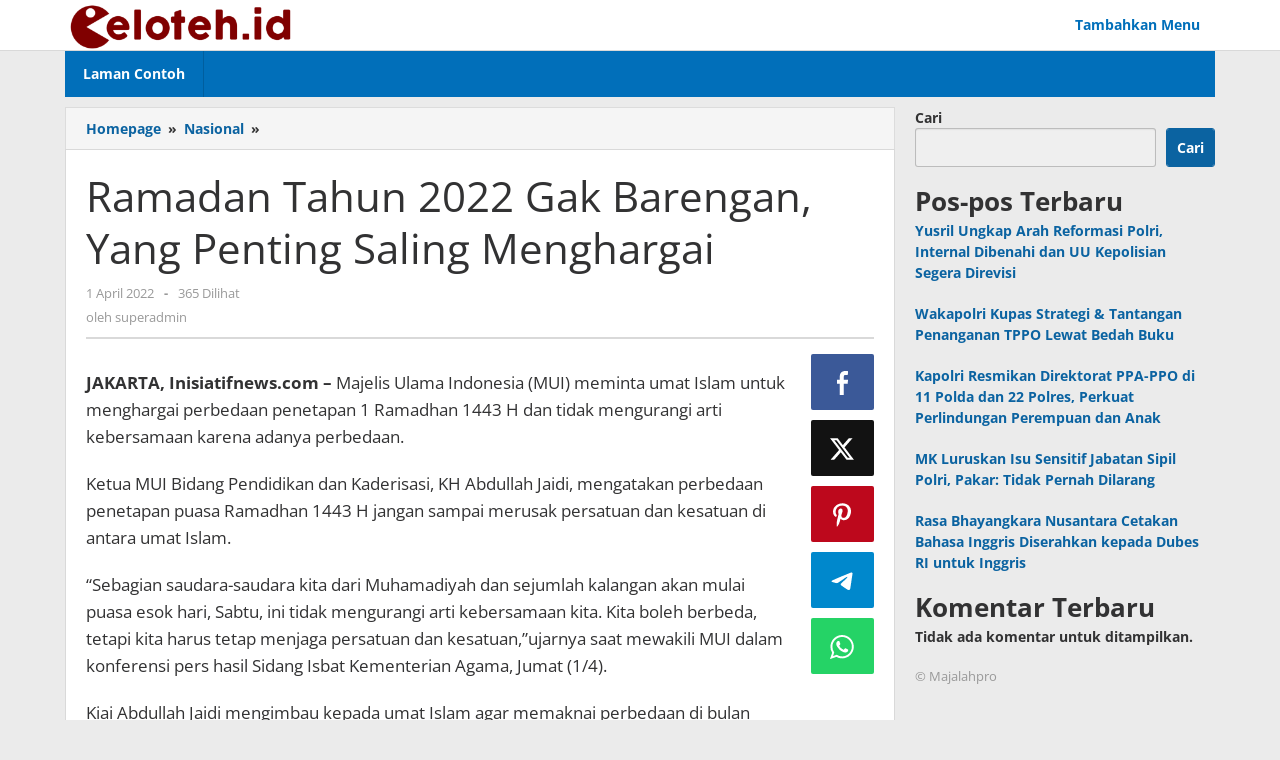

--- FILE ---
content_type: text/html; charset=UTF-8
request_url: https://celoteh.id/2022/04/01/ramadan-tahun-2022-gak-barengan-yang-penting-saling-menghargai/
body_size: 14316
content:
<!DOCTYPE html><html lang="id"><head itemscope="itemscope" itemtype="https://schema.org/WebSite"><meta charset="UTF-8"><meta name="viewport" content="width=device-width, initial-scale=1"><link rel="profile" href="http://gmpg.org/xfn/11"><title>Ramadan Tahun 2022 Gak Barengan, Yang Penting Saling Menghargai - Celoteh.id</title><meta name="description" content="JAKARTA, Inisiatifnews.com - Majelis Ulama Indonesia (MUI) meminta umat Islam untuk menghargai perbedaan penetapan 1 Ramadhan 1443 H dan tidak mengurangi arti kebersamaan karena adanya perbedaan. Ketua MUI Bidang Pendidikan dan Kaderisasi, KH Abdullah Jaidi, mengatakan perbedaan penetapan puasa Ramadhan 1443 H jangan sampai merusak persatuan dan kesatuan di antara&hellip;"><meta name="robots" content="index, follow, max-snippet:-1, max-image-preview:large, max-video-preview:-1"><link rel="canonical" href="https://celoteh.id/2022/04/01/ramadan-tahun-2022-gak-barengan-yang-penting-saling-menghargai/"><meta property="og:url" content="https://celoteh.id/2022/04/01/ramadan-tahun-2022-gak-barengan-yang-penting-saling-menghargai/"><meta property="og:site_name" content="Celoteh.id"><meta property="og:locale" content="id_ID"><meta property="og:type" content="article"><meta property="article:author" content=""><meta property="article:publisher" content=""><meta property="article:section" content="Nasional"><meta property="article:tag" content="#KH Abdullah Jaidi"><meta property="article:tag" content="#Majelis Ulama Indonesia"><meta property="article:tag" content="#Ramadan 1443 H"><meta property="og:title" content="Ramadan Tahun 2022 Gak Barengan, Yang Penting Saling Menghargai - Celoteh.id"><meta property="og:description" content="JAKARTA, Inisiatifnews.com - Majelis Ulama Indonesia (MUI) meminta umat Islam untuk menghargai perbedaan penetapan 1 Ramadhan 1443 H dan tidak mengurangi arti kebersamaan karena adanya perbedaan. Ketua MUI Bidang Pendidikan dan Kaderisasi, KH Abdullah Jaidi, mengatakan perbedaan penetapan puasa Ramadhan 1443 H jangan sampai merusak persatuan dan kesatuan di antara&hellip;"><meta property="og:image" content=""><meta property="og:image:secure_url" content=""><meta property="fb:pages" content=""><meta property="fb:admins" content=""><meta property="fb:app_id" content=""><meta name="twitter:card" content="summary"><meta name="twitter:site" content=""><meta name="twitter:creator" content=""><meta name="twitter:title" content="Ramadan Tahun 2022 Gak Barengan, Yang Penting Saling Menghargai - Celoteh.id"><meta name="twitter:description" content="JAKARTA, Inisiatifnews.com - Majelis Ulama Indonesia (MUI) meminta umat Islam untuk menghargai perbedaan penetapan 1 Ramadhan 1443 H dan tidak mengurangi arti kebersamaan karena adanya perbedaan. Ketua MUI Bidang Pendidikan dan Kaderisasi, KH Abdullah Jaidi, mengatakan perbedaan penetapan puasa Ramadhan 1443 H jangan sampai merusak persatuan dan kesatuan di antara&hellip;"><link rel='dns-prefetch' href='//fonts.googleapis.com' /><link rel="alternate" type="application/rss+xml" title="Celoteh.id &raquo; Feed" href="https://celoteh.id/feed/" /><link rel="alternate" type="application/rss+xml" title="Celoteh.id &raquo; Umpan Komentar" href="https://celoteh.id/comments/feed/" /><link rel="alternate" type="application/rss+xml" title="Celoteh.id &raquo; Ramadan Tahun 2022 Gak Barengan, Yang Penting Saling Menghargai Umpan Komentar" href="https://celoteh.id/2022/04/01/ramadan-tahun-2022-gak-barengan-yang-penting-saling-menghargai/feed/" /><link rel="alternate" title="oEmbed (JSON)" type="application/json+oembed" href="https://celoteh.id/wp-json/oembed/1.0/embed?url=https%3A%2F%2Fceloteh.id%2F2022%2F04%2F01%2Framadan-tahun-2022-gak-barengan-yang-penting-saling-menghargai%2F" /><link rel="alternate" title="oEmbed (XML)" type="text/xml+oembed" href="https://celoteh.id/wp-json/oembed/1.0/embed?url=https%3A%2F%2Fceloteh.id%2F2022%2F04%2F01%2Framadan-tahun-2022-gak-barengan-yang-penting-saling-menghargai%2F&#038;format=xml" /><link data-optimized="2" rel="stylesheet" href="https://celoteh.id/wp-content/litespeed/css/2821a625f4a531ffa3fdb17f2d272dc1.css?ver=9e00e" /><link rel="https://api.w.org/" href="https://celoteh.id/wp-json/" /><link rel="alternate" title="JSON" type="application/json" href="https://celoteh.id/wp-json/wp/v2/posts/86004" /><link rel="EditURI" type="application/rsd+xml" title="RSD" href="https://celoteh.id/xmlrpc.php?rsd" /><meta name="generator" content="WordPress 6.9" /><link rel='shortlink' href='https://celoteh.id/?p=86004' /><link rel="alternate" type="text/html" media="only screen and (max-width: 640px)" href="https://celoteh.id/2022/04/01/ramadan-tahun-2022-gak-barengan-yang-penting-saling-menghargai/?amp=1"><link rel="pingback" href="https://celoteh.id/xmlrpc.php"><link rel="amphtml" href="https://celoteh.id/2022/04/01/ramadan-tahun-2022-gak-barengan-yang-penting-saling-menghargai/?amp=1"></head><body class="wp-singular post-template-default single single-post postid-86004 single-format-quote wp-theme-majalahpro gmr-theme idtheme kentooz gmr-sticky group-blog" itemscope="itemscope" itemtype="https://schema.org/WebPage">
<a class="skip-link screen-reader-text" href="#main">Lewati ke konten</a><div class="top-header-second"><div class="gmr-topnavwrap clearfix"><div class="container"><div class="gmr-list-table"><div class="gmr-table-row"><div class="gmr-table-cell gmr-table-logo"><div class="gmr-mobilelogo"><div class="gmr-logo"><a href="https://celoteh.id/" class="custom-logo-link" itemprop="url" title="Celoteh.id"><img src="https://celoteh.id/wp-content/uploads/2025/03/celoteh-768x148-1.png" alt="Celoteh.id" title="Celoteh.id" /></a></div></div></div><div class="gmr-table-cell gmr-table-menu">
<a id="gmr-topnavresponsive-menu" href="#menus" title="Menus" rel="nofollow"><svg xmlns="http://www.w3.org/2000/svg" xmlns:xlink="http://www.w3.org/1999/xlink" aria-hidden="true" role="img" style="vertical-align: -0.125em;" width="1em" height="1em" preserveAspectRatio="xMidYMid meet" viewBox="0 0 24 24"><path d="M3 18h18v-2H3v2zm0-5h18v-2H3v2zm0-7v2h18V6H3z" fill="currentColor"/></svg></a><div class="close-topnavmenu-wrap"><a id="close-topnavmenu-button" rel="nofollow" href="#"><svg xmlns="http://www.w3.org/2000/svg" xmlns:xlink="http://www.w3.org/1999/xlink" aria-hidden="true" role="img" width="1em" height="1em" preserveAspectRatio="xMidYMid meet" viewBox="0 0 24 24"><g fill="currentColor"><path d="M12 2a10 10 0 1 0 10 10A10 10 0 0 0 12 2zm0 18a8 8 0 1 1 8-8a8 8 0 0 1-8 8z"/><path d="M14.71 9.29a1 1 0 0 0-1.42 0L12 10.59l-1.29-1.3a1 1 0 0 0-1.42 1.42l1.3 1.29l-1.3 1.29a1 1 0 0 0 0 1.42a1 1 0 0 0 1.42 0l1.29-1.3l1.29 1.3a1 1 0 0 0 1.42 0a1 1 0 0 0 0-1.42L13.41 12l1.3-1.29a1 1 0 0 0 0-1.42z"/></g></svg></a></div><nav id="site-navigation" class="gmr-topnavmenu pull-right" role="navigation" itemscope="itemscope" itemtype="https://schema.org/SiteNavigationElement"><ul id="primary-menu"><li><a href="https://celoteh.id/wp-admin/nav-menus.php" style="border: none !important;">Tambahkan Menu</a></li></ul></nav></div></div></div></div></div></div><header id="masthead" class="site-header" role="banner" itemscope="itemscope" itemtype="https://schema.org/WPHeader"><div class="top-header"><div class="container"><div class="gmr-menuwrap clearfix"><nav id="site-navigation" class="gmr-mainmenu" role="navigation" itemscope="itemscope" itemtype="https://schema.org/SiteNavigationElement"><ul id="primary-menu" class="menu"><li class="page_item page-item-2"><a href="https://celoteh.id/laman-contoh/"><span itemprop="name">Laman Contoh</span></a></li></ul></nav></div></div></div></header><div class="site inner-wrap" id="site-container"><div id="content" class="gmr-content"><div class="container"><div class="row"><div id="primary" class="content-area col-md-content"><div class="breadcrumbs" itemscope itemtype="https://schema.org/BreadcrumbList"><div class="container">
<span class="first-item" itemprop="itemListElement" itemscope itemtype="https://schema.org/ListItem">
<a itemscope itemtype="https://schema.org/WebPage" itemprop="item" itemid="https://celoteh.id/" href="https://celoteh.id/">
<span itemprop="name">Homepage</span>
</a>
<span itemprop="position" content="1"></span>
</span>
<span class="separator">&raquo;</span>
<span class="0-item" itemprop="itemListElement" itemscope itemtype="https://schema.org/ListItem">
<a itemscope itemtype="https://schema.org/WebPage" itemprop="item" itemid="https://celoteh.id/category/nasional/" href="https://celoteh.id/category/nasional/">
<span itemprop="name">Nasional</span>
</a>
<span itemprop="position" content="2"></span>
</span>
<span class="separator">&raquo;</span>
<span class="last-item screen-reader-text" itemscope itemtype="https://schema.org/ListItem">
<span itemprop="name">Ramadan Tahun 2022 Gak Barengan, Yang Penting Saling Menghargai</span>
<span itemprop="position" content="3"></span>
</span></div></div><main id="main" class="site-main-single" role="main"><article id="post-86004" class="post-86004 post type-post status-publish format-quote has-post-thumbnail hentry category-nasional tag-kh-abdullah-jaidi tag-majelis-ulama-indonesia tag-ramadan-1443-h post_format-post-format-quote" itemscope="itemscope" itemtype="https://schema.org/CreativeWork"><div class="gmr-box-content site-main gmr-single"><header class="entry-header"><h1 class="entry-title" itemprop="headline">Ramadan Tahun 2022 Gak Barengan, Yang Penting Saling Menghargai</h1><div class="gmr-metacontent"><span class="posted-on"><time class="entry-date published updated" itemprop="dateModified" datetime="2022-04-01T22:49:30+07:00">1 April 2022</time></span><span class="screen-reader-text">oleh <span class="entry-author vcard screen-reader-text" itemprop="author" itemscope="itemscope" itemtype="https://schema.org/person"><a class="url fn n" href="https://celoteh.id/author/superadmin/" title="Tautan ke: superadmin" itemprop="url"><span itemprop="name">superadmin</span></a></span></span><span class="meta-separator">-</span><span class="view-single">365 Dilihat</spans></div><div class="gmr-metacontent"><span class="posted-on">oleh <span class="entry-author vcard" itemprop="author" itemscope="itemscope" itemtype="https://schema.org/person"><a class="url fn n" href="https://celoteh.id/author/superadmin/" title="Tautan ke: superadmin" itemprop="url"><span itemprop="name">superadmin</span></a></span></span></div></header><div class="row"><div class="col-md-sgl-m"><figure class="wp-caption alignnone gmr-single-image"></figure><div class="entry-content entry-content-single" itemprop="text"><p><strong>JAKARTA, Inisiatifnews.com &#8211; </strong>Majelis Ulama Indonesia (MUI) meminta umat Islam untuk menghargai perbedaan penetapan 1 Ramadhan 1443 H dan tidak mengurangi arti kebersamaan karena adanya perbedaan.</p><p>Ketua MUI Bidang Pendidikan dan Kaderisasi, KH Abdullah Jaidi, mengatakan perbedaan penetapan puasa Ramadhan 1443 H jangan sampai merusak persatuan dan kesatuan di antara umat Islam.</p><p>“Sebagian saudara-saudara kita dari Muhamadiyah  dan sejumlah kalangan akan mulai puasa esok hari, Sabtu, ini tidak mengurangi arti kebersamaan kita. Kita boleh berbeda, tetapi kita harus tetap menjaga persatuan dan kesatuan,”ujarnya saat mewakili MUI dalam konferensi pers hasil Sidang Isbat Kementerian Agama, Jumat (1/4).</p><p>Kiai Abdullah Jaidi mengimbau kepada umat Islam agar memaknai perbedaan di bulan Ramadhan ini sebagai momentum untuk menghindari perselisihan. Sebab, kata dia, perbedaan juga merupakan pembawa rahmah.</p><p>“Selama kita senantiasa mengacu Kepada bagaimana kita menyatukan hati kita bersama-sama untuk membangun bangsa dan negara ini,” jelasnya.</p><p>Untuk itu, dia mengajak umat Islam untuk menjaga persatuan dan kesatuan terutama saat melaksanakan ibadah di bulan Ramadhan yang mahasuci, penuh berkah dan rahmah ini.</p><p>Kiai Abdullah Jaidi juga mengajak umat Islam dalam menjalankan ibadah puasa disertai dengan perbanyak amal kebaikan, terutama terhadap masyarakat sekitar.<br />
“Sehingga ibadah puasa tahun ini akan mempunyai makna yang khusus dalam hidup dan kehidupan kita,” kata dia.</p><p>Pemerintah menetapkan awal Ramadhan 1443 H jatuh pada Ahad, 3 April 2022 M. Ketetapan ini disampaikan Menag Yaqut Cholil Qoumas sebagai hasil Sidang Isbat Awal Ramadan 1443 H.</p><p>Sidang isbat ini digelar secara hybrid, dan diikuti perwakilan ormas Islam, duta besar negara sahabat, dan tim unifikasi kalender Hijriyah Kementerian Agama.</p><p>Sebelum ditetapkan, Menag terlebih dahulu mendengar laporan dari Direktur Urusan Agama Islam dan Pembinaan Syariah, Adib.</p><p>Dilaporkan bahwa secara hisab, posisi hilal di seluruh Indonesia sudah di atas ufuk, tepatnya ketinggian hilal pada posisi 1 derajat 6,78 menit sampai 2 derajat 10 menit.</p><p>Namun demikian, berdasarkan laporan rukyat, tidak ada seorang pun yang menyampaikan telah melihat hilal. Tim Kemenag melakukan rukyatul hilal pada 101 titik pada 34 provinsi di seluruh Indonesia.</p><p>“Dari 101 titik, semua melaporkan tidak melihat hilal. Berdasarkan hasil hisab dan laporan rukyatul hilal, secara mufakat menetapkan bahwa 1 Ramadhan jatuh pada hari Ahad, 3 April 2022 Masehi,” kata Menag di Jakarta, Jumat (1/4/2022).</p><p>“Ini hasil sidang isbat yang baru selesai dan disepakati bersama,” sambungnya.</p><p>Ketentuan ini tertuang dalam Keputusan Menteri Agama No 324 tahun 2022 tentang Tanggal 1 Ramadan 1443 Hijriyah/2022 Masehi. KMA ini ditandatangani Menteri Agama tertanggal 1 April 2022.</p><p>Menag berharap umat Islam Indonesia dapat menjalankan puasa secara bersama meski ada perbedaan awal Ramadhan. Hal itu menurutnya bisa menjadi cermin kebersamaan umat Islam Indonesia.</p><p>“Semoga ini bisa menjadi wujud kebersamaan kita sebagai sesama anak bangsa dalam menatap masa depan yang lebih baik,” pesan Menag.</p><div class="post-views content-post post-86004 entry-meta load-static">
<span class="post-views-icon dashicons dashicons-chart-bar"></span> <span class="post-views-label">Post Views:</span> <span class="post-views-count">365</span></div></div><footer class="entry-footer">
<span class="tags-links">Ditag <svg xmlns="http://www.w3.org/2000/svg" xmlns:xlink="http://www.w3.org/1999/xlink" aria-hidden="true" role="img" width="1em" height="1em" preserveAspectRatio="xMidYMid meet" viewBox="0 0 16 16"><g fill="currentColor"><path d="M2 2a1 1 0 0 1 1-1h4.586a1 1 0 0 1 .707.293l7 7a1 1 0 0 1 0 1.414l-4.586 4.586a1 1 0 0 1-1.414 0l-7-7A1 1 0 0 1 2 6.586V2zm3.5 4a1.5 1.5 0 1 0 0-3a1.5 1.5 0 0 0 0 3z"/><path d="M1.293 7.793A1 1 0 0 1 1 7.086V2a1 1 0 0 0-1 1v4.586a1 1 0 0 0 .293.707l7 7a1 1 0 0 0 1.414 0l.043-.043l-7.457-7.457z"/></g></svg><a href="https://celoteh.id/tag/kh-abdullah-jaidi/" rel="tag">#KH Abdullah Jaidi</a> <a href="https://celoteh.id/tag/majelis-ulama-indonesia/" rel="tag">#Majelis Ulama Indonesia</a> <a href="https://celoteh.id/tag/ramadan-1443-h/" rel="tag">#Ramadan 1443 H</a></span><div class="related-title-first"><span>Posting Terkait</span></div><div class="majalahpro-core-first-related-post gmr-single gmr-list-related"><ul><li><div class="majalahpro-core-related-title"><a href="https://celoteh.id/2024/02/16/menunggu-real-count-pemilu-2024-mui-minta-masyarakat-tetap-jaga-perdamaian/" itemprop="url" title="Permalink ke: Menunggu Real Count Pemilu 2024, MUI Minta Masyarakat Tetap Jaga Perdamaian" rel="bookmark">Menunggu Real Count Pemilu 2024, MUI Minta Masyarakat Tetap Jaga Perdamaian</a></div></li><li><div class="majalahpro-core-related-title"><a href="https://celoteh.id/2022/04/27/gmpi-bangkalan-bagikan-ratusan-takjil-gratis-kepada-masyarakat/" itemprop="url" title="Permalink ke: GMPI Bangkalan Bagikan Ratusan Takjil Gratis Kepada Masyarakat" rel="bookmark">GMPI Bangkalan Bagikan Ratusan Takjil Gratis Kepada Masyarakat</a></div></li><li><div class="majalahpro-core-related-title"><a href="https://celoteh.id/2022/04/24/pemuda-pancasila-gelar-khataman-alquran-30-juz/" itemprop="url" title="Permalink ke: Pemuda Pancasila Gelar Khataman Alquran 30 Juz" rel="bookmark">Pemuda Pancasila Gelar Khataman Alquran 30 Juz</a></div></li><li><div class="majalahpro-core-related-title"><a href="https://celoteh.id/2022/04/23/pwj-gelar-bukber-dan-santunan-anak-yatim/" itemprop="url" title="Permalink ke: PWJ Gelar Bukber dan Santunan Anak Yatim" rel="bookmark">PWJ Gelar Bukber dan Santunan Anak Yatim</a></div></li><li><div class="majalahpro-core-related-title"><a href="https://celoteh.id/2022/04/17/ketua-mui-nyatakan-tak-bisa-mendirikan-negara-seperti-era-nabi-muhammad/" itemprop="url" title="Permalink ke: Ketua MUI Nyatakan Tak Bisa Mendirikan Negara Seperti Era Nabi Muhammad" rel="bookmark">Ketua MUI Nyatakan Tak Bisa Mendirikan Negara Seperti Era Nabi Muhammad</a></div></li></ul></div><div class="gmr-metacontent"><span class="posted-on">oleh <span class="entry-author vcard" itemprop="author" itemscope="itemscope" itemtype="https://schema.org/person"><a class="url fn n" href="https://celoteh.id/author/superadmin/" title="Tautan ke: superadmin" itemprop="url"><span itemprop="name">superadmin</span></a></span></span></div><ul class="footer-social-icon"><li class="social-text">Ikuti Kami Pada</li><li><a href="https://celoteh.id/feed/" title="RSS" class="rss" target="_blank" rel="nofollow"><svg xmlns="http://www.w3.org/2000/svg" xmlns:xlink="http://www.w3.org/1999/xlink" aria-hidden="true" role="img" width="1em" height="1em" preserveAspectRatio="xMidYMid meet" viewBox="0 0 20 20"><path d="M14.92 18H18C18 9.32 10.82 2.25 2 2.25v3.02c7.12 0 12.92 5.71 12.92 12.73zm-5.44 0h3.08C12.56 12.27 7.82 7.6 2 7.6v3.02c2 0 3.87.77 5.29 2.16A7.292 7.292 0 0 1 9.48 18zm-5.35-.02c1.17 0 2.13-.93 2.13-2.09c0-1.15-.96-2.09-2.13-2.09c-1.18 0-2.13.94-2.13 2.09c0 1.16.95 2.09 2.13 2.09z" fill="currentColor"/></svg></a></li></ul><nav class="navigation post-navigation" aria-label="Pos"><h2 class="screen-reader-text">Navigasi pos</h2><div class="nav-links"><div class="nav-previous"><a href="https://celoteh.id/2022/04/01/bnpt-dan-muhammadiyah-sudah-sepaham-soal-moderasi-beragama/" rel="prev"><span>Pos sebelumnya</span> BNPT dan Muhammadiyah Sudah Sepaham soal Moderasi Beragama</a></div><div class="nav-next"><a href="https://celoteh.id/2022/04/02/persoalan-ijtihadiyah-1-ramadan-1443-tak-berdosa/" rel="next"><span>Pos berikutnya</span> Persoalan Ijtihadiyah 1 Ramadan 1443 Tak Berdosa</a></div></div></nav></footer></div><div class="col-md-sgl-r pos-sticky"><div class="gmr-social-share"><ul class="gmr-socialicon-share"><li class="facebook"><a href="https://www.facebook.com/sharer/sharer.php?u=https%3A%2F%2Fceloteh.id%2F2022%2F04%2F01%2Framadan-tahun-2022-gak-barengan-yang-penting-saling-menghargai%2F" class="gmr-share-facebook" rel="nofollow" title="Sebar ini"><svg xmlns="http://www.w3.org/2000/svg" xmlns:xlink="http://www.w3.org/1999/xlink" aria-hidden="true" role="img" width="0.49em" height="1em" preserveAspectRatio="xMidYMid meet" viewBox="0 0 486.037 1000"><path d="M124.074 1000V530.771H0V361.826h124.074V217.525C124.074 104.132 197.365 0 366.243 0C434.619 0 485.18 6.555 485.18 6.555l-3.984 157.766s-51.564-.502-107.833-.502c-60.9 0-70.657 28.065-70.657 74.646v123.361h183.331l-7.977 168.945H302.706V1000H124.074" fill="currentColor"/></svg></a></li><li class="twitter"><a href="https://twitter.com/intent/tweet?url=https%3A%2F%2Fceloteh.id%2F2022%2F04%2F01%2Framadan-tahun-2022-gak-barengan-yang-penting-saling-menghargai%2F&amp;text=Ramadan%20Tahun%202022%20Gak%20Barengan%2C%20Yang%20Penting%20Saling%20Menghargai" class="gmr-share-twitter" rel="nofollow" title="Tweet ini"><svg xmlns="http://www.w3.org/2000/svg" aria-hidden="true" role="img" width="1em" height="1em" viewBox="0 0 24 24"><path fill="currentColor" d="M18.901 1.153h3.68l-8.04 9.19L24 22.846h-7.406l-5.8-7.584l-6.638 7.584H.474l8.6-9.83L0 1.154h7.594l5.243 6.932ZM17.61 20.644h2.039L6.486 3.24H4.298Z"></path></svg></a></li><li class="pinterest"><a href="https://pinterest.com/pin/create/button/?url=https%3A%2F%2Fceloteh.id%2F2022%2F04%2F01%2Framadan-tahun-2022-gak-barengan-yang-penting-saling-menghargai%2F&amp;media=&amp;description=Ramadan%20Tahun%202022%20Gak%20Barengan%2C%20Yang%20Penting%20Saling%20Menghargai" class="gmr-share-pinit" rel="nofollow" title="Pin ini"><svg xmlns="http://www.w3.org/2000/svg" xmlns:xlink="http://www.w3.org/1999/xlink" aria-hidden="true" role="img" width="1em" height="1em" preserveAspectRatio="xMidYMid meet" viewBox="0 0 32 32"><path d="M16.75.406C10.337.406 4 4.681 4 11.6c0 4.4 2.475 6.9 3.975 6.9c.619 0 .975-1.725.975-2.212c0-.581-1.481-1.819-1.481-4.238c0-5.025 3.825-8.588 8.775-8.588c4.256 0 7.406 2.419 7.406 6.863c0 3.319-1.331 9.544-5.644 9.544c-1.556 0-2.888-1.125-2.888-2.737c0-2.363 1.65-4.65 1.65-7.088c0-4.137-5.869-3.387-5.869 1.613c0 1.05.131 2.212.6 3.169c-.863 3.713-2.625 9.244-2.625 13.069c0 1.181.169 2.344.281 3.525c.212.238.106.213.431.094c3.15-4.313 3.038-5.156 4.463-10.8c.769 1.463 2.756 2.25 4.331 2.25c6.637 0 9.619-6.469 9.619-12.3c0-6.206-5.363-10.256-11.25-10.256z" fill="currentColor"/></svg></a></li><li class="telegram"><a href="https://t.me/share/url?url=https%3A%2F%2Fceloteh.id%2F2022%2F04%2F01%2Framadan-tahun-2022-gak-barengan-yang-penting-saling-menghargai%2F&amp;text=Ramadan%20Tahun%202022%20Gak%20Barengan%2C%20Yang%20Penting%20Saling%20Menghargai" target="_blank" rel="nofollow" title="Telegram Share"><svg xmlns="http://www.w3.org/2000/svg" xmlns:xlink="http://www.w3.org/1999/xlink" aria-hidden="true" role="img" width="1em" height="1em" preserveAspectRatio="xMidYMid meet" viewBox="0 0 48 48"><path d="M41.42 7.309s3.885-1.515 3.56 2.164c-.107 1.515-1.078 6.818-1.834 12.553l-2.59 16.99s-.216 2.489-2.159 2.922c-1.942.432-4.856-1.515-5.396-1.948c-.432-.325-8.094-5.195-10.792-7.575c-.756-.65-1.62-1.948.108-3.463L33.648 18.13c1.295-1.298 2.59-4.328-2.806-.649l-15.11 10.28s-1.727 1.083-4.964.109l-7.016-2.165s-2.59-1.623 1.835-3.246c10.793-5.086 24.068-10.28 35.831-15.15z" fill="currentColor"/></svg></a></li><li class="whatsapp"><a href="https://api.whatsapp.com/send?text=Ramadan%20Tahun%202022%20Gak%20Barengan%2C%20Yang%20Penting%20Saling%20Menghargai https%3A%2F%2Fceloteh.id%2F2022%2F04%2F01%2Framadan-tahun-2022-gak-barengan-yang-penting-saling-menghargai%2F" class="gmr-share-whatsapp" rel="nofollow" title="Whatsapp"><svg xmlns="http://www.w3.org/2000/svg" xmlns:xlink="http://www.w3.org/1999/xlink" aria-hidden="true" role="img" width="1em" height="1em" preserveAspectRatio="xMidYMid meet" viewBox="0 0 24 24"><path d="M15.271 13.21a7.014 7.014 0 0 1 1.543.7l-.031-.018c.529.235.986.51 1.403.833l-.015-.011c.02.061.032.13.032.203l-.001.032v-.001c-.015.429-.11.832-.271 1.199l.008-.021c-.231.463-.616.82-1.087 1.01l-.014.005a3.624 3.624 0 0 1-1.576.411h-.006a8.342 8.342 0 0 1-2.988-.982l.043.022a8.9 8.9 0 0 1-2.636-1.829l-.001-.001a20.473 20.473 0 0 1-2.248-2.794l-.047-.074a5.38 5.38 0 0 1-1.1-2.995l-.001-.013v-.124a3.422 3.422 0 0 1 1.144-2.447l.003-.003a1.17 1.17 0 0 1 .805-.341h.001c.101.003.198.011.292.025l-.013-.002c.087.013.188.021.292.023h.003a.642.642 0 0 1 .414.102l-.002-.001c.107.118.189.261.238.418l.002.008q.124.31.512 1.364c.135.314.267.701.373 1.099l.014.063a1.573 1.573 0 0 1-.533.889l-.003.002q-.535.566-.535.72a.436.436 0 0 0 .081.234l-.001-.001a7.03 7.03 0 0 0 1.576 2.119l.005.005a9.89 9.89 0 0 0 2.282 1.54l.059.026a.681.681 0 0 0 .339.109h.002q.233 0 .838-.752t.804-.752zm-3.147 8.216h.022a9.438 9.438 0 0 0 3.814-.799l-.061.024c2.356-.994 4.193-2.831 5.163-5.124l.024-.063c.49-1.113.775-2.411.775-3.775s-.285-2.662-.799-3.837l.024.062c-.994-2.356-2.831-4.193-5.124-5.163l-.063-.024c-1.113-.49-2.411-.775-3.775-.775s-2.662.285-3.837.799l.062-.024c-2.356.994-4.193 2.831-5.163 5.124l-.024.063a9.483 9.483 0 0 0-.775 3.787a9.6 9.6 0 0 0 1.879 5.72l-.019-.026l-1.225 3.613l3.752-1.194a9.45 9.45 0 0 0 5.305 1.612h.047zm0-21.426h.033c1.628 0 3.176.342 4.575.959L16.659.93c2.825 1.197 5.028 3.4 6.196 6.149l.029.076c.588 1.337.93 2.896.93 4.535s-.342 3.198-.959 4.609l.029-.074c-1.197 2.825-3.4 5.028-6.149 6.196l-.076.029c-1.327.588-2.875.93-4.503.93h-.034h.002h-.053c-2.059 0-3.992-.541-5.664-1.488l.057.03L-.001 24l2.109-6.279a11.505 11.505 0 0 1-1.674-6.01c0-1.646.342-3.212.959-4.631l-.029.075C2.561 4.33 4.764 2.127 7.513.959L7.589.93A11.178 11.178 0 0 1 12.092 0h.033h-.002z" fill="currentColor"/></svg></a></li></ul></div></div></div></div><h3 class="related-title"><span>Jangan Lewatkan</span></h3><div class="majalahpro-core-related-post site-main gmr-box-content gmr-single gmr-gallery-related"><ul><li><div class="other-content-thumbnail"><a href="https://celoteh.id/2026/01/22/yusril-ungkap-arah-reformasi-polri-internal-dibenahi-dan-uu-kepolisian-segera-direvisi/" itemprop="url" title="Permalink ke: Yusril Ungkap Arah Reformasi Polri, Internal Dibenahi dan UU Kepolisian Segera Direvisi" class="image-related" rel="bookmark"><img width="148" height="111" src="https://celoteh.id/wp-content/uploads/2026/01/menko_kumham_imipas_yusril_ihza_mahendra-148x111.jpg" class="attachment-medium size-medium wp-post-image" alt="" decoding="async" title="menko_kumham_imipas_yusril_ihza_mahendra" /></a></div><div class="majalahpro-core-related-title"><a href="https://celoteh.id/2026/01/22/yusril-ungkap-arah-reformasi-polri-internal-dibenahi-dan-uu-kepolisian-segera-direvisi/" itemprop="url" title="Permalink ke: Yusril Ungkap Arah Reformasi Polri, Internal Dibenahi dan UU Kepolisian Segera Direvisi" rel="bookmark">Yusril Ungkap Arah Reformasi Polri, Internal Dibenahi dan UU Kepolisian Segera Direvisi</a></div></li><li><div class="other-content-thumbnail"><a href="https://celoteh.id/2026/01/21/wakapolri-kupas-strategi-tantangan-penanganan-tppo-lewat-bedah-buku/" itemprop="url" title="Permalink ke: Wakapolri Kupas Strategi &#038; Tantangan Penanganan TPPO Lewat Bedah Buku" class="image-related" rel="bookmark"><img width="148" height="111" src="https://celoteh.id/wp-content/uploads/2026/01/WhatsApp-Image-2026-01-21-at-19.03.18-148x111.jpeg" class="attachment-medium size-medium wp-post-image" alt="" decoding="async" title="WhatsApp Image 2026-01-21 at 19.03.18" /></a></div><div class="majalahpro-core-related-title"><a href="https://celoteh.id/2026/01/21/wakapolri-kupas-strategi-tantangan-penanganan-tppo-lewat-bedah-buku/" itemprop="url" title="Permalink ke: Wakapolri Kupas Strategi &#038; Tantangan Penanganan TPPO Lewat Bedah Buku" rel="bookmark">Wakapolri Kupas Strategi &#038; Tantangan Penanganan TPPO Lewat Bedah Buku</a></div></li><li><div class="other-content-thumbnail"><a href="https://celoteh.id/2026/01/21/kapolri-resmikan-direktorat-ppa-ppo-di-11-polda-dan-22-polres-perkuat-perlindungan-perempuan-dan-anak/" itemprop="url" title="Permalink ke: Kapolri Resmikan Direktorat PPA-PPO di 11 Polda dan 22 Polres, Perkuat Perlindungan Perempuan dan Anak" class="image-related" rel="bookmark"><img width="148" height="111" src="https://celoteh.id/wp-content/uploads/2026/01/WhatsApp-Image-2026-01-21-at-14.25.55-2-148x111.jpeg" class="attachment-medium size-medium wp-post-image" alt="" decoding="async" title="WhatsApp Image 2026-01-21 at 14.25.55 (2)" /></a></div><div class="majalahpro-core-related-title"><a href="https://celoteh.id/2026/01/21/kapolri-resmikan-direktorat-ppa-ppo-di-11-polda-dan-22-polres-perkuat-perlindungan-perempuan-dan-anak/" itemprop="url" title="Permalink ke: Kapolri Resmikan Direktorat PPA-PPO di 11 Polda dan 22 Polres, Perkuat Perlindungan Perempuan dan Anak" rel="bookmark">Kapolri Resmikan Direktorat PPA-PPO di 11 Polda dan 22 Polres, Perkuat Perlindungan Perempuan dan Anak</a></div></li><li><div class="other-content-thumbnail"><a href="https://celoteh.id/2026/01/21/mk-luruskan-isu-sensitif-jabatan-sipil-polri-pakar-tidak-pernah-dilarang/" itemprop="url" title="Permalink ke: MK Luruskan Isu Sensitif Jabatan Sipil Polri, Pakar: Tidak Pernah Dilarang" class="image-related" rel="bookmark"><img width="148" height="111" src="https://celoteh.id/wp-content/uploads/2026/01/pakar-hukum-tata-negara-muhammad-rullyandi-1764860431015_169-148x111.jpeg" class="attachment-medium size-medium wp-post-image" alt="" decoding="async" loading="lazy" title="pakar-hukum-tata-negara-muhammad-rullyandi-1764860431015_169" /></a></div><div class="majalahpro-core-related-title"><a href="https://celoteh.id/2026/01/21/mk-luruskan-isu-sensitif-jabatan-sipil-polri-pakar-tidak-pernah-dilarang/" itemprop="url" title="Permalink ke: MK Luruskan Isu Sensitif Jabatan Sipil Polri, Pakar: Tidak Pernah Dilarang" rel="bookmark">MK Luruskan Isu Sensitif Jabatan Sipil Polri, Pakar: Tidak Pernah Dilarang</a></div></li><li><div class="other-content-thumbnail"><a href="https://celoteh.id/2026/01/20/rasa-bhayangkara-nusantara-cetakan-bahasa-inggris-diserahkan-kepada-dubes-ri-untuk-inggris/" itemprop="url" title="Permalink ke: Rasa Bhayangkara Nusantara Cetakan Bahasa Inggris Diserahkan kepada Dubes RI untuk Inggris" class="image-related" rel="bookmark"><img width="148" height="111" src="https://celoteh.id/wp-content/uploads/2026/01/buku-rasa-bhayangkara-nusantara-diberikan-kepada-dubes-inggris-1768905741025_169-148x111.jpeg" class="attachment-medium size-medium wp-post-image" alt="" decoding="async" loading="lazy" title="buku-rasa-bhayangkara-nusantara-diberikan-kepada-dubes-inggris-1768905741025_169" /></a></div><div class="majalahpro-core-related-title"><a href="https://celoteh.id/2026/01/20/rasa-bhayangkara-nusantara-cetakan-bahasa-inggris-diserahkan-kepada-dubes-ri-untuk-inggris/" itemprop="url" title="Permalink ke: Rasa Bhayangkara Nusantara Cetakan Bahasa Inggris Diserahkan kepada Dubes RI untuk Inggris" rel="bookmark">Rasa Bhayangkara Nusantara Cetakan Bahasa Inggris Diserahkan kepada Dubes RI untuk Inggris</a></div></li></ul></div></article><h3 class="related-title">Komentar</h3><div class="gmr-box-content site-main"><div id="comments" class="comments-area"><div id="respond" class="comment-respond"><h3 id="reply-title" class="comment-reply-title">Tinggalkan Balasan <small><a rel="nofollow" id="cancel-comment-reply-link" href="/2022/04/01/ramadan-tahun-2022-gak-barengan-yang-penting-saling-menghargai/#respond" style="display:none;">Batalkan balasan</a></small></h3><form action="https://celoteh.id/wp-comments-post.php" method="post" id="commentform" class="comment-form"><p class="comment-notes"><span id="email-notes">Alamat email Anda tidak akan dipublikasikan.</span> <span class="required-field-message">Ruas yang wajib ditandai <span class="required">*</span></span></p><p class="comment-form-comment"><label for="comment" class="gmr-hidden">Komentar</label><textarea id="comment" name="comment" cols="45" rows="4" placeholder="Komentar" aria-required="true"></textarea></p><p class="comment-form-author"><input id="author" name="author" type="text" value="" placeholder="Nama*" size="30" aria-required='true' /></p><p class="comment-form-email"><input id="email" name="email" type="text" value="" placeholder="Email*" size="30" aria-required='true' /></p><p class="comment-form-url"><input id="url" name="url" type="text" value="" placeholder="Situs" size="30" /></p><p class="comment-form-cookies-consent"><input id="wp-comment-cookies-consent" name="wp-comment-cookies-consent" type="checkbox" value="yes" /> <label for="wp-comment-cookies-consent">Simpan nama, email, dan situs web saya pada peramban ini untuk komentar saya berikutnya.</label></p><p class="form-submit"><input name="submit" type="submit" id="submit" class="submit" value="Kirim Komentar" /> <input type='hidden' name='comment_post_ID' value='86004' id='comment_post_ID' />
<input type='hidden' name='comment_parent' id='comment_parent' value='0' /></p><p style="display: none;"><input type="hidden" id="akismet_comment_nonce" name="akismet_comment_nonce" value="756cb167d8" /></p><p style="display: none !important;" class="akismet-fields-container" data-prefix="ak_"><label>&#916;<textarea name="ak_hp_textarea" cols="45" rows="8" maxlength="100"></textarea></label><input type="hidden" id="ak_js_1" name="ak_js" value="104"/></p></form></div></div></div><div class="majalahpro-core-related-post gmr-infinite-selector gmr-related-infinite"><div id="gmr-main-load"><div class="item-infinite"><div class="item-box clearfix"><div class="majalahpro-core-related-image pull-right"><a href="https://celoteh.id/2026/01/22/yusril-ungkap-arah-reformasi-polri-internal-dibenahi-dan-uu-kepolisian-segera-direvisi/" itemprop="url" title="Permalink ke: Yusril Ungkap Arah Reformasi Polri, Internal Dibenahi dan UU Kepolisian Segera Direvisi" class="image-related" rel="bookmark"><img width="148" height="111" src="https://celoteh.id/wp-content/uploads/2026/01/menko_kumham_imipas_yusril_ihza_mahendra-148x111.jpg" class="attachment-medium size-medium wp-post-image" alt="" decoding="async" loading="lazy" title="menko_kumham_imipas_yusril_ihza_mahendra" /></a></div><div class="majalahpro-core-related-title"><a href="https://celoteh.id/2026/01/22/yusril-ungkap-arah-reformasi-polri-internal-dibenahi-dan-uu-kepolisian-segera-direvisi/" itemprop="url" title="Permalink ke: Yusril Ungkap Arah Reformasi Polri, Internal Dibenahi dan UU Kepolisian Segera Direvisi" rel="bookmark">Yusril Ungkap Arah Reformasi Polri, Internal Dibenahi dan UU Kepolisian Segera Direvisi</a></div></div></div><div class="item-infinite"><div class="item-box clearfix"><div class="majalahpro-core-related-image pull-right"><a href="https://celoteh.id/2026/01/21/wakapolri-kupas-strategi-tantangan-penanganan-tppo-lewat-bedah-buku/" itemprop="url" title="Permalink ke: Wakapolri Kupas Strategi &#038; Tantangan Penanganan TPPO Lewat Bedah Buku" class="image-related" rel="bookmark"><img width="148" height="111" src="https://celoteh.id/wp-content/uploads/2026/01/WhatsApp-Image-2026-01-21-at-19.03.18-148x111.jpeg" class="attachment-medium size-medium wp-post-image" alt="" decoding="async" loading="lazy" title="WhatsApp Image 2026-01-21 at 19.03.18" /></a></div><div class="majalahpro-core-related-title"><a href="https://celoteh.id/2026/01/21/wakapolri-kupas-strategi-tantangan-penanganan-tppo-lewat-bedah-buku/" itemprop="url" title="Permalink ke: Wakapolri Kupas Strategi &#038; Tantangan Penanganan TPPO Lewat Bedah Buku" rel="bookmark">Wakapolri Kupas Strategi &#038; Tantangan Penanganan TPPO Lewat Bedah Buku</a></div></div></div></div><div class="inf-pagination"><ul class='page-numbers'><li><span aria-current="page" class="page-numbers current">1</span></li><li><a rel="nofollow" class="page-numbers" href="https://celoteh.id/2022/04/01/ramadan-tahun-2022-gak-barengan-yang-penting-saling-menghargai/?pgrelated=2">2</a></li><li><a rel="nofollow" class="page-numbers" href="https://celoteh.id/2022/04/01/ramadan-tahun-2022-gak-barengan-yang-penting-saling-menghargai/?pgrelated=3">3</a></li><li><span class="page-numbers dots">&hellip;</span></li><li><a rel="nofollow" class="page-numbers" href="https://celoteh.id/2022/04/01/ramadan-tahun-2022-gak-barengan-yang-penting-saling-menghargai/?pgrelated=1029">1,029</a></li><li><a rel="nofollow" class="next page-numbers" href="https://celoteh.id/2022/04/01/ramadan-tahun-2022-gak-barengan-yang-penting-saling-menghargai/?pgrelated=2">Berikutnya</a></li></ul></div><div class="text-center gmr-newinfinite"><div class="page-load-status"><div class="loader-ellips infinite-scroll-request gmr-ajax-load-wrapper gmr-loader"><div class="gmr-ajax-wrap"><div class="gmr-ajax-loader"><div></div><div></div></div></div></div><p class="infinite-scroll-last">No More Posts Available.</p><p class="infinite-scroll-error">No more pages to load.</p></div><p><button class="view-more-button heading-text">View More</button></p></div></div></main></div><aside id="secondary" class="widget-area col-md-sb-r pos-sticky" role="complementary" ><div id="block-2" class="widget widget_block widget_search"><form role="search" method="get" action="https://celoteh.id/" class="wp-block-search__button-outside wp-block-search__text-button wp-block-search"    ><label class="wp-block-search__label" for="wp-block-search__input-1" >Cari</label><div class="wp-block-search__inside-wrapper" ><input class="wp-block-search__input" id="wp-block-search__input-1" placeholder="" value="" type="search" name="s" required /><button aria-label="Cari" class="wp-block-search__button wp-element-button" type="submit" >Cari</button></div></form></div><div id="block-3" class="widget widget_block"><div class="wp-block-group"><div class="wp-block-group__inner-container is-layout-flow wp-block-group-is-layout-flow"><h2 class="wp-block-heading">Pos-pos Terbaru</h2><ul class="wp-block-latest-posts__list wp-block-latest-posts"><li><a class="wp-block-latest-posts__post-title" href="https://celoteh.id/2026/01/22/yusril-ungkap-arah-reformasi-polri-internal-dibenahi-dan-uu-kepolisian-segera-direvisi/">Yusril Ungkap Arah Reformasi Polri, Internal Dibenahi dan UU Kepolisian Segera Direvisi</a></li><li><a class="wp-block-latest-posts__post-title" href="https://celoteh.id/2026/01/21/wakapolri-kupas-strategi-tantangan-penanganan-tppo-lewat-bedah-buku/">Wakapolri Kupas Strategi &#038; Tantangan Penanganan TPPO Lewat Bedah Buku</a></li><li><a class="wp-block-latest-posts__post-title" href="https://celoteh.id/2026/01/21/kapolri-resmikan-direktorat-ppa-ppo-di-11-polda-dan-22-polres-perkuat-perlindungan-perempuan-dan-anak/">Kapolri Resmikan Direktorat PPA-PPO di 11 Polda dan 22 Polres, Perkuat Perlindungan Perempuan dan Anak</a></li><li><a class="wp-block-latest-posts__post-title" href="https://celoteh.id/2026/01/21/mk-luruskan-isu-sensitif-jabatan-sipil-polri-pakar-tidak-pernah-dilarang/">MK Luruskan Isu Sensitif Jabatan Sipil Polri, Pakar: Tidak Pernah Dilarang</a></li><li><a class="wp-block-latest-posts__post-title" href="https://celoteh.id/2026/01/20/rasa-bhayangkara-nusantara-cetakan-bahasa-inggris-diserahkan-kepada-dubes-ri-untuk-inggris/">Rasa Bhayangkara Nusantara Cetakan Bahasa Inggris Diserahkan kepada Dubes RI untuk Inggris</a></li></ul></div></div></div><div id="block-4" class="widget widget_block"><div class="wp-block-group"><div class="wp-block-group__inner-container is-layout-flow wp-block-group-is-layout-flow"><h2 class="wp-block-heading">Komentar Terbaru</h2><div class="no-comments wp-block-latest-comments">Tidak ada komentar untuk ditampilkan.</div></div></div></div><div id="colophon" class="site-footer widget" role="contentinfo" >
<a href="http://www.gianmr.com/" class="theme-copyright pull-left" title="Tema: Majalahpro">&copy; Majalahpro</a></div></aside></div></div><div id="stop-container"></div></div></div><div class="gmr-ontop gmr-hide"><svg xmlns="http://www.w3.org/2000/svg" xmlns:xlink="http://www.w3.org/1999/xlink" aria-hidden="true" role="img" width="1em" height="1em" preserveAspectRatio="xMidYMid meet" viewBox="0 0 8 8"><path d="M4 0C1.79 0 0 1.79 0 4s1.79 4 4 4s4-1.79 4-4s-1.79-4-4-4zm0 1l3 3H5v3H3V4H1l3-3z" fill="currentColor"/></svg></div> <script type="speculationrules">{"prefetch":[{"source":"document","where":{"and":[{"href_matches":"/*"},{"not":{"href_matches":["/wp-*.php","/wp-admin/*","/wp-content/uploads/*","/wp-content/*","/wp-content/plugins/*","/wp-content/themes/majalahpro/*","/*\\?(.+)"]}},{"not":{"selector_matches":"a[rel~=\"nofollow\"]"}},{"not":{"selector_matches":".no-prefetch, .no-prefetch a"}}]},"eagerness":"conservative"}]}</script> <div id="amp-mobile-version-switcher" hidden>
<a rel="" href="https://celoteh.id/2022/04/01/ramadan-tahun-2022-gak-barengan-yang-penting-saling-menghargai/?amp=1">
Go to mobile version			</a></div> <script id="wp-emoji-settings" type="application/json">{"baseUrl":"https://s.w.org/images/core/emoji/17.0.2/72x72/","ext":".png","svgUrl":"https://s.w.org/images/core/emoji/17.0.2/svg/","svgExt":".svg","source":{"concatemoji":"https://celoteh.id/wp-includes/js/wp-emoji-release.min.js?ver=6.9"}}</script> <script type="module">/*  */
/*! This file is auto-generated */
const a=JSON.parse(document.getElementById("wp-emoji-settings").textContent),o=(window._wpemojiSettings=a,"wpEmojiSettingsSupports"),s=["flag","emoji"];function i(e){try{var t={supportTests:e,timestamp:(new Date).valueOf()};sessionStorage.setItem(o,JSON.stringify(t))}catch(e){}}function c(e,t,n){e.clearRect(0,0,e.canvas.width,e.canvas.height),e.fillText(t,0,0);t=new Uint32Array(e.getImageData(0,0,e.canvas.width,e.canvas.height).data);e.clearRect(0,0,e.canvas.width,e.canvas.height),e.fillText(n,0,0);const a=new Uint32Array(e.getImageData(0,0,e.canvas.width,e.canvas.height).data);return t.every((e,t)=>e===a[t])}function p(e,t){e.clearRect(0,0,e.canvas.width,e.canvas.height),e.fillText(t,0,0);var n=e.getImageData(16,16,1,1);for(let e=0;e<n.data.length;e++)if(0!==n.data[e])return!1;return!0}function u(e,t,n,a){switch(t){case"flag":return n(e,"\ud83c\udff3\ufe0f\u200d\u26a7\ufe0f","\ud83c\udff3\ufe0f\u200b\u26a7\ufe0f")?!1:!n(e,"\ud83c\udde8\ud83c\uddf6","\ud83c\udde8\u200b\ud83c\uddf6")&&!n(e,"\ud83c\udff4\udb40\udc67\udb40\udc62\udb40\udc65\udb40\udc6e\udb40\udc67\udb40\udc7f","\ud83c\udff4\u200b\udb40\udc67\u200b\udb40\udc62\u200b\udb40\udc65\u200b\udb40\udc6e\u200b\udb40\udc67\u200b\udb40\udc7f");case"emoji":return!a(e,"\ud83e\u1fac8")}return!1}function f(e,t,n,a){let r;const o=(r="undefined"!=typeof WorkerGlobalScope&&self instanceof WorkerGlobalScope?new OffscreenCanvas(300,150):document.createElement("canvas")).getContext("2d",{willReadFrequently:!0}),s=(o.textBaseline="top",o.font="600 32px Arial",{});return e.forEach(e=>{s[e]=t(o,e,n,a)}),s}function r(e){var t=document.createElement("script");t.src=e,t.defer=!0,document.head.appendChild(t)}a.supports={everything:!0,everythingExceptFlag:!0},new Promise(t=>{let n=function(){try{var e=JSON.parse(sessionStorage.getItem(o));if("object"==typeof e&&"number"==typeof e.timestamp&&(new Date).valueOf()<e.timestamp+604800&&"object"==typeof e.supportTests)return e.supportTests}catch(e){}return null}();if(!n){if("undefined"!=typeof Worker&&"undefined"!=typeof OffscreenCanvas&&"undefined"!=typeof URL&&URL.createObjectURL&&"undefined"!=typeof Blob)try{var e="postMessage("+f.toString()+"("+[JSON.stringify(s),u.toString(),c.toString(),p.toString()].join(",")+"));",a=new Blob([e],{type:"text/javascript"});const r=new Worker(URL.createObjectURL(a),{name:"wpTestEmojiSupports"});return void(r.onmessage=e=>{i(n=e.data),r.terminate(),t(n)})}catch(e){}i(n=f(s,u,c,p))}t(n)}).then(e=>{for(const n in e)a.supports[n]=e[n],a.supports.everything=a.supports.everything&&a.supports[n],"flag"!==n&&(a.supports.everythingExceptFlag=a.supports.everythingExceptFlag&&a.supports[n]);var t;a.supports.everythingExceptFlag=a.supports.everythingExceptFlag&&!a.supports.flag,a.supports.everything||((t=a.source||{}).concatemoji?r(t.concatemoji):t.wpemoji&&t.twemoji&&(r(t.twemoji),r(t.wpemoji)))});
//# sourceURL=https://celoteh.id/wp-includes/js/wp-emoji-loader.min.js
/*  */</script> <script data-optimized="1" src="https://celoteh.id/wp-content/litespeed/js/b31b011ac268a735aa61ce5a196aaebc.js?ver=9e00e"></script></body></html>
<!-- Page optimized by LiteSpeed Cache @2026-01-23 11:45:44 -->

<!-- Page cached by LiteSpeed Cache 7.7 on 2026-01-23 11:45:43 -->
<!-- QUIC.cloud UCSS in queue -->